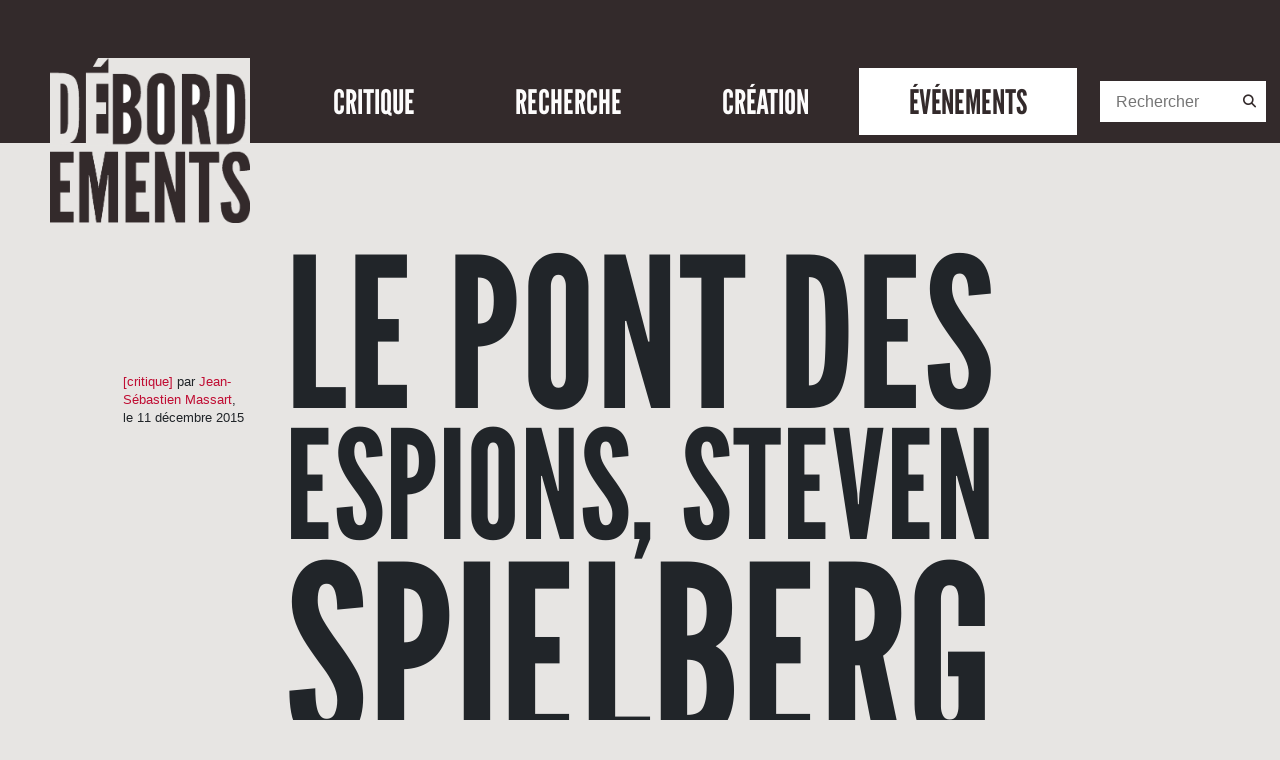

--- FILE ---
content_type: text/html; charset=UTF-8
request_url: https://debordements.fr/Le-Pont-des-espions-Steven-Spielberg/
body_size: 14700
content:
<!DOCTYPE html>
<html lang="en">

<head>

	
	<meta charset="UTF-8">
<meta name="viewport" content="width=device-width, initial-scale=1.0">
<title>Le Pont des espions, Steven Spielberg &#8211; Débordements</title>
<meta name='robots' content='max-image-preview:large' />
<link rel='dns-prefetch' href='//cdn.jsdelivr.net' />
<link rel="alternate" type="application/rss+xml" title="Débordements &raquo; Le Pont des espions, Steven Spielberg Flux des commentaires" href="https://debordements.fr/le-pont-des-espions-steven-spielberg/feed/" />
<script type="text/javascript">
/* <![CDATA[ */
window._wpemojiSettings = {"baseUrl":"https:\/\/s.w.org\/images\/core\/emoji\/14.0.0\/72x72\/","ext":".png","svgUrl":"https:\/\/s.w.org\/images\/core\/emoji\/14.0.0\/svg\/","svgExt":".svg","source":{"concatemoji":"https:\/\/debordements.fr\/wp-includes\/js\/wp-emoji-release.min.js?ver=6.4.7"}};
/*! This file is auto-generated */
!function(i,n){var o,s,e;function c(e){try{var t={supportTests:e,timestamp:(new Date).valueOf()};sessionStorage.setItem(o,JSON.stringify(t))}catch(e){}}function p(e,t,n){e.clearRect(0,0,e.canvas.width,e.canvas.height),e.fillText(t,0,0);var t=new Uint32Array(e.getImageData(0,0,e.canvas.width,e.canvas.height).data),r=(e.clearRect(0,0,e.canvas.width,e.canvas.height),e.fillText(n,0,0),new Uint32Array(e.getImageData(0,0,e.canvas.width,e.canvas.height).data));return t.every(function(e,t){return e===r[t]})}function u(e,t,n){switch(t){case"flag":return n(e,"\ud83c\udff3\ufe0f\u200d\u26a7\ufe0f","\ud83c\udff3\ufe0f\u200b\u26a7\ufe0f")?!1:!n(e,"\ud83c\uddfa\ud83c\uddf3","\ud83c\uddfa\u200b\ud83c\uddf3")&&!n(e,"\ud83c\udff4\udb40\udc67\udb40\udc62\udb40\udc65\udb40\udc6e\udb40\udc67\udb40\udc7f","\ud83c\udff4\u200b\udb40\udc67\u200b\udb40\udc62\u200b\udb40\udc65\u200b\udb40\udc6e\u200b\udb40\udc67\u200b\udb40\udc7f");case"emoji":return!n(e,"\ud83e\udef1\ud83c\udffb\u200d\ud83e\udef2\ud83c\udfff","\ud83e\udef1\ud83c\udffb\u200b\ud83e\udef2\ud83c\udfff")}return!1}function f(e,t,n){var r="undefined"!=typeof WorkerGlobalScope&&self instanceof WorkerGlobalScope?new OffscreenCanvas(300,150):i.createElement("canvas"),a=r.getContext("2d",{willReadFrequently:!0}),o=(a.textBaseline="top",a.font="600 32px Arial",{});return e.forEach(function(e){o[e]=t(a,e,n)}),o}function t(e){var t=i.createElement("script");t.src=e,t.defer=!0,i.head.appendChild(t)}"undefined"!=typeof Promise&&(o="wpEmojiSettingsSupports",s=["flag","emoji"],n.supports={everything:!0,everythingExceptFlag:!0},e=new Promise(function(e){i.addEventListener("DOMContentLoaded",e,{once:!0})}),new Promise(function(t){var n=function(){try{var e=JSON.parse(sessionStorage.getItem(o));if("object"==typeof e&&"number"==typeof e.timestamp&&(new Date).valueOf()<e.timestamp+604800&&"object"==typeof e.supportTests)return e.supportTests}catch(e){}return null}();if(!n){if("undefined"!=typeof Worker&&"undefined"!=typeof OffscreenCanvas&&"undefined"!=typeof URL&&URL.createObjectURL&&"undefined"!=typeof Blob)try{var e="postMessage("+f.toString()+"("+[JSON.stringify(s),u.toString(),p.toString()].join(",")+"));",r=new Blob([e],{type:"text/javascript"}),a=new Worker(URL.createObjectURL(r),{name:"wpTestEmojiSupports"});return void(a.onmessage=function(e){c(n=e.data),a.terminate(),t(n)})}catch(e){}c(n=f(s,u,p))}t(n)}).then(function(e){for(var t in e)n.supports[t]=e[t],n.supports.everything=n.supports.everything&&n.supports[t],"flag"!==t&&(n.supports.everythingExceptFlag=n.supports.everythingExceptFlag&&n.supports[t]);n.supports.everythingExceptFlag=n.supports.everythingExceptFlag&&!n.supports.flag,n.DOMReady=!1,n.readyCallback=function(){n.DOMReady=!0}}).then(function(){return e}).then(function(){var e;n.supports.everything||(n.readyCallback(),(e=n.source||{}).concatemoji?t(e.concatemoji):e.wpemoji&&e.twemoji&&(t(e.twemoji),t(e.wpemoji)))}))}((window,document),window._wpemojiSettings);
/* ]]> */
</script>
<style id='wp-emoji-styles-inline-css' type='text/css'>

	img.wp-smiley, img.emoji {
		display: inline !important;
		border: none !important;
		box-shadow: none !important;
		height: 1em !important;
		width: 1em !important;
		margin: 0 0.07em !important;
		vertical-align: -0.1em !important;
		background: none !important;
		padding: 0 !important;
	}
</style>
<link rel='stylesheet' id='wp-block-library-css' href='https://debordements.fr/wp-includes/css/dist/block-library/style.min.css?ver=6.4.7' type='text/css' media='all' />
<style id='wp-block-library-theme-inline-css' type='text/css'>
.wp-block-audio figcaption{color:#555;font-size:13px;text-align:center}.is-dark-theme .wp-block-audio figcaption{color:hsla(0,0%,100%,.65)}.wp-block-audio{margin:0 0 1em}.wp-block-code{border:1px solid #ccc;border-radius:4px;font-family:Menlo,Consolas,monaco,monospace;padding:.8em 1em}.wp-block-embed figcaption{color:#555;font-size:13px;text-align:center}.is-dark-theme .wp-block-embed figcaption{color:hsla(0,0%,100%,.65)}.wp-block-embed{margin:0 0 1em}.blocks-gallery-caption{color:#555;font-size:13px;text-align:center}.is-dark-theme .blocks-gallery-caption{color:hsla(0,0%,100%,.65)}.wp-block-image figcaption{color:#555;font-size:13px;text-align:center}.is-dark-theme .wp-block-image figcaption{color:hsla(0,0%,100%,.65)}.wp-block-image{margin:0 0 1em}.wp-block-pullquote{border-bottom:4px solid;border-top:4px solid;color:currentColor;margin-bottom:1.75em}.wp-block-pullquote cite,.wp-block-pullquote footer,.wp-block-pullquote__citation{color:currentColor;font-size:.8125em;font-style:normal;text-transform:uppercase}.wp-block-quote{border-left:.25em solid;margin:0 0 1.75em;padding-left:1em}.wp-block-quote cite,.wp-block-quote footer{color:currentColor;font-size:.8125em;font-style:normal;position:relative}.wp-block-quote.has-text-align-right{border-left:none;border-right:.25em solid;padding-left:0;padding-right:1em}.wp-block-quote.has-text-align-center{border:none;padding-left:0}.wp-block-quote.is-large,.wp-block-quote.is-style-large,.wp-block-quote.is-style-plain{border:none}.wp-block-search .wp-block-search__label{font-weight:700}.wp-block-search__button{border:1px solid #ccc;padding:.375em .625em}:where(.wp-block-group.has-background){padding:1.25em 2.375em}.wp-block-separator.has-css-opacity{opacity:.4}.wp-block-separator{border:none;border-bottom:2px solid;margin-left:auto;margin-right:auto}.wp-block-separator.has-alpha-channel-opacity{opacity:1}.wp-block-separator:not(.is-style-wide):not(.is-style-dots){width:100px}.wp-block-separator.has-background:not(.is-style-dots){border-bottom:none;height:1px}.wp-block-separator.has-background:not(.is-style-wide):not(.is-style-dots){height:2px}.wp-block-table{margin:0 0 1em}.wp-block-table td,.wp-block-table th{word-break:normal}.wp-block-table figcaption{color:#555;font-size:13px;text-align:center}.is-dark-theme .wp-block-table figcaption{color:hsla(0,0%,100%,.65)}.wp-block-video figcaption{color:#555;font-size:13px;text-align:center}.is-dark-theme .wp-block-video figcaption{color:hsla(0,0%,100%,.65)}.wp-block-video{margin:0 0 1em}.wp-block-template-part.has-background{margin-bottom:0;margin-top:0;padding:1.25em 2.375em}
</style>
<link rel='stylesheet' id='editorskit-frontend-css' href='https://debordements.fr/wp-content/plugins/block-options/build/style.build.css?ver=new' type='text/css' media='all' />
<style id='classic-theme-styles-inline-css' type='text/css'>
/*! This file is auto-generated */
.wp-block-button__link{color:#fff;background-color:#32373c;border-radius:9999px;box-shadow:none;text-decoration:none;padding:calc(.667em + 2px) calc(1.333em + 2px);font-size:1.125em}.wp-block-file__button{background:#32373c;color:#fff;text-decoration:none}
</style>
<style id='global-styles-inline-css' type='text/css'>
body{--wp--preset--color--black: #000000;--wp--preset--color--cyan-bluish-gray: #abb8c3;--wp--preset--color--white: #FFFFFF;--wp--preset--color--pale-pink: #f78da7;--wp--preset--color--vivid-red: #cf2e2e;--wp--preset--color--luminous-vivid-orange: #ff6900;--wp--preset--color--luminous-vivid-amber: #fcb900;--wp--preset--color--light-green-cyan: #7bdcb5;--wp--preset--color--vivid-green-cyan: #00d084;--wp--preset--color--pale-cyan-blue: #8ed1fc;--wp--preset--color--vivid-cyan-blue: #0693e3;--wp--preset--color--vivid-purple: #9b51e0;--wp--preset--color--rouge-gbs: #b30013;--wp--preset--color--rouge-clair: #D42225;--wp--preset--color--gris: #515151;--wp--preset--color--yellow: #FFFF00;--wp--preset--gradient--vivid-cyan-blue-to-vivid-purple: linear-gradient(135deg,rgba(6,147,227,1) 0%,rgb(155,81,224) 100%);--wp--preset--gradient--light-green-cyan-to-vivid-green-cyan: linear-gradient(135deg,rgb(122,220,180) 0%,rgb(0,208,130) 100%);--wp--preset--gradient--luminous-vivid-amber-to-luminous-vivid-orange: linear-gradient(135deg,rgba(252,185,0,1) 0%,rgba(255,105,0,1) 100%);--wp--preset--gradient--luminous-vivid-orange-to-vivid-red: linear-gradient(135deg,rgba(255,105,0,1) 0%,rgb(207,46,46) 100%);--wp--preset--gradient--very-light-gray-to-cyan-bluish-gray: linear-gradient(135deg,rgb(238,238,238) 0%,rgb(169,184,195) 100%);--wp--preset--gradient--cool-to-warm-spectrum: linear-gradient(135deg,rgb(74,234,220) 0%,rgb(151,120,209) 20%,rgb(207,42,186) 40%,rgb(238,44,130) 60%,rgb(251,105,98) 80%,rgb(254,248,76) 100%);--wp--preset--gradient--blush-light-purple: linear-gradient(135deg,rgb(255,206,236) 0%,rgb(152,150,240) 100%);--wp--preset--gradient--blush-bordeaux: linear-gradient(135deg,rgb(254,205,165) 0%,rgb(254,45,45) 50%,rgb(107,0,62) 100%);--wp--preset--gradient--luminous-dusk: linear-gradient(135deg,rgb(255,203,112) 0%,rgb(199,81,192) 50%,rgb(65,88,208) 100%);--wp--preset--gradient--pale-ocean: linear-gradient(135deg,rgb(255,245,203) 0%,rgb(182,227,212) 50%,rgb(51,167,181) 100%);--wp--preset--gradient--electric-grass: linear-gradient(135deg,rgb(202,248,128) 0%,rgb(113,206,126) 100%);--wp--preset--gradient--midnight: linear-gradient(135deg,rgb(2,3,129) 0%,rgb(40,116,252) 100%);--wp--preset--font-size--small: 13px;--wp--preset--font-size--medium: 20px;--wp--preset--font-size--large: 36px;--wp--preset--font-size--x-large: 42px;--wp--preset--spacing--20: 0.44rem;--wp--preset--spacing--30: 0.67rem;--wp--preset--spacing--40: 1rem;--wp--preset--spacing--50: 1.5rem;--wp--preset--spacing--60: 2.25rem;--wp--preset--spacing--70: 3.38rem;--wp--preset--spacing--80: 5.06rem;--wp--preset--shadow--natural: 6px 6px 9px rgba(0, 0, 0, 0.2);--wp--preset--shadow--deep: 12px 12px 50px rgba(0, 0, 0, 0.4);--wp--preset--shadow--sharp: 6px 6px 0px rgba(0, 0, 0, 0.2);--wp--preset--shadow--outlined: 6px 6px 0px -3px rgba(255, 255, 255, 1), 6px 6px rgba(0, 0, 0, 1);--wp--preset--shadow--crisp: 6px 6px 0px rgba(0, 0, 0, 1);}:where(.is-layout-flex){gap: 0.5em;}:where(.is-layout-grid){gap: 0.5em;}body .is-layout-flow > .alignleft{float: left;margin-inline-start: 0;margin-inline-end: 2em;}body .is-layout-flow > .alignright{float: right;margin-inline-start: 2em;margin-inline-end: 0;}body .is-layout-flow > .aligncenter{margin-left: auto !important;margin-right: auto !important;}body .is-layout-constrained > .alignleft{float: left;margin-inline-start: 0;margin-inline-end: 2em;}body .is-layout-constrained > .alignright{float: right;margin-inline-start: 2em;margin-inline-end: 0;}body .is-layout-constrained > .aligncenter{margin-left: auto !important;margin-right: auto !important;}body .is-layout-constrained > :where(:not(.alignleft):not(.alignright):not(.alignfull)){max-width: var(--wp--style--global--content-size);margin-left: auto !important;margin-right: auto !important;}body .is-layout-constrained > .alignwide{max-width: var(--wp--style--global--wide-size);}body .is-layout-flex{display: flex;}body .is-layout-flex{flex-wrap: wrap;align-items: center;}body .is-layout-flex > *{margin: 0;}body .is-layout-grid{display: grid;}body .is-layout-grid > *{margin: 0;}:where(.wp-block-columns.is-layout-flex){gap: 2em;}:where(.wp-block-columns.is-layout-grid){gap: 2em;}:where(.wp-block-post-template.is-layout-flex){gap: 1.25em;}:where(.wp-block-post-template.is-layout-grid){gap: 1.25em;}.has-black-color{color: var(--wp--preset--color--black) !important;}.has-cyan-bluish-gray-color{color: var(--wp--preset--color--cyan-bluish-gray) !important;}.has-white-color{color: var(--wp--preset--color--white) !important;}.has-pale-pink-color{color: var(--wp--preset--color--pale-pink) !important;}.has-vivid-red-color{color: var(--wp--preset--color--vivid-red) !important;}.has-luminous-vivid-orange-color{color: var(--wp--preset--color--luminous-vivid-orange) !important;}.has-luminous-vivid-amber-color{color: var(--wp--preset--color--luminous-vivid-amber) !important;}.has-light-green-cyan-color{color: var(--wp--preset--color--light-green-cyan) !important;}.has-vivid-green-cyan-color{color: var(--wp--preset--color--vivid-green-cyan) !important;}.has-pale-cyan-blue-color{color: var(--wp--preset--color--pale-cyan-blue) !important;}.has-vivid-cyan-blue-color{color: var(--wp--preset--color--vivid-cyan-blue) !important;}.has-vivid-purple-color{color: var(--wp--preset--color--vivid-purple) !important;}.has-black-background-color{background-color: var(--wp--preset--color--black) !important;}.has-cyan-bluish-gray-background-color{background-color: var(--wp--preset--color--cyan-bluish-gray) !important;}.has-white-background-color{background-color: var(--wp--preset--color--white) !important;}.has-pale-pink-background-color{background-color: var(--wp--preset--color--pale-pink) !important;}.has-vivid-red-background-color{background-color: var(--wp--preset--color--vivid-red) !important;}.has-luminous-vivid-orange-background-color{background-color: var(--wp--preset--color--luminous-vivid-orange) !important;}.has-luminous-vivid-amber-background-color{background-color: var(--wp--preset--color--luminous-vivid-amber) !important;}.has-light-green-cyan-background-color{background-color: var(--wp--preset--color--light-green-cyan) !important;}.has-vivid-green-cyan-background-color{background-color: var(--wp--preset--color--vivid-green-cyan) !important;}.has-pale-cyan-blue-background-color{background-color: var(--wp--preset--color--pale-cyan-blue) !important;}.has-vivid-cyan-blue-background-color{background-color: var(--wp--preset--color--vivid-cyan-blue) !important;}.has-vivid-purple-background-color{background-color: var(--wp--preset--color--vivid-purple) !important;}.has-black-border-color{border-color: var(--wp--preset--color--black) !important;}.has-cyan-bluish-gray-border-color{border-color: var(--wp--preset--color--cyan-bluish-gray) !important;}.has-white-border-color{border-color: var(--wp--preset--color--white) !important;}.has-pale-pink-border-color{border-color: var(--wp--preset--color--pale-pink) !important;}.has-vivid-red-border-color{border-color: var(--wp--preset--color--vivid-red) !important;}.has-luminous-vivid-orange-border-color{border-color: var(--wp--preset--color--luminous-vivid-orange) !important;}.has-luminous-vivid-amber-border-color{border-color: var(--wp--preset--color--luminous-vivid-amber) !important;}.has-light-green-cyan-border-color{border-color: var(--wp--preset--color--light-green-cyan) !important;}.has-vivid-green-cyan-border-color{border-color: var(--wp--preset--color--vivid-green-cyan) !important;}.has-pale-cyan-blue-border-color{border-color: var(--wp--preset--color--pale-cyan-blue) !important;}.has-vivid-cyan-blue-border-color{border-color: var(--wp--preset--color--vivid-cyan-blue) !important;}.has-vivid-purple-border-color{border-color: var(--wp--preset--color--vivid-purple) !important;}.has-vivid-cyan-blue-to-vivid-purple-gradient-background{background: var(--wp--preset--gradient--vivid-cyan-blue-to-vivid-purple) !important;}.has-light-green-cyan-to-vivid-green-cyan-gradient-background{background: var(--wp--preset--gradient--light-green-cyan-to-vivid-green-cyan) !important;}.has-luminous-vivid-amber-to-luminous-vivid-orange-gradient-background{background: var(--wp--preset--gradient--luminous-vivid-amber-to-luminous-vivid-orange) !important;}.has-luminous-vivid-orange-to-vivid-red-gradient-background{background: var(--wp--preset--gradient--luminous-vivid-orange-to-vivid-red) !important;}.has-very-light-gray-to-cyan-bluish-gray-gradient-background{background: var(--wp--preset--gradient--very-light-gray-to-cyan-bluish-gray) !important;}.has-cool-to-warm-spectrum-gradient-background{background: var(--wp--preset--gradient--cool-to-warm-spectrum) !important;}.has-blush-light-purple-gradient-background{background: var(--wp--preset--gradient--blush-light-purple) !important;}.has-blush-bordeaux-gradient-background{background: var(--wp--preset--gradient--blush-bordeaux) !important;}.has-luminous-dusk-gradient-background{background: var(--wp--preset--gradient--luminous-dusk) !important;}.has-pale-ocean-gradient-background{background: var(--wp--preset--gradient--pale-ocean) !important;}.has-electric-grass-gradient-background{background: var(--wp--preset--gradient--electric-grass) !important;}.has-midnight-gradient-background{background: var(--wp--preset--gradient--midnight) !important;}.has-small-font-size{font-size: var(--wp--preset--font-size--small) !important;}.has-medium-font-size{font-size: var(--wp--preset--font-size--medium) !important;}.has-large-font-size{font-size: var(--wp--preset--font-size--large) !important;}.has-x-large-font-size{font-size: var(--wp--preset--font-size--x-large) !important;}
.wp-block-navigation a:where(:not(.wp-element-button)){color: inherit;}
:where(.wp-block-post-template.is-layout-flex){gap: 1.25em;}:where(.wp-block-post-template.is-layout-grid){gap: 1.25em;}
:where(.wp-block-columns.is-layout-flex){gap: 2em;}:where(.wp-block-columns.is-layout-grid){gap: 2em;}
.wp-block-pullquote{font-size: 1.5em;line-height: 1.6;}
</style>
<link rel='stylesheet' id='dynoco-style-css' href='https://debordements.fr/wp-content/plugins/dynoco/assets/css/dynoco.css?ver=6.4.7' type='text/css' media='all' />
<link rel='stylesheet' id='spip-to-wp-style-css' href='https://debordements.fr/wp-content/plugins/dynoco/assets/css/spip-to-wp.css?ver=6.4.7' type='text/css' media='all' />
<link rel='stylesheet' id='theme-style-css' href='https://debordements.fr/wp-content/plugins/dynoco/assets/css/theme.css?ver=6.4.7' type='text/css' media='all' />
<link rel='stylesheet' id='yith-infs-style-css' href='https://debordements.fr/wp-content/plugins/yith-infinite-scrolling/assets/css/frontend.css?ver=1.19.0' type='text/css' media='all' />
<link rel='stylesheet' id='fontawesome-css' href='https://debordements.fr/wp-content/themes/dynoco/assets/fonts/fontawesome-free-6.4.2-web/css/all.min.css?ver=6.4.7' type='text/css' media='all' />
<link rel='stylesheet' id='bootstrap-css' href='https://cdn.jsdelivr.net/npm/bootstrap@5.3.2/dist/css/bootstrap.min.css?ver=6.4.7' type='text/css' media='all' />
<link rel='stylesheet' id='fancyboxcss-css' href='https://debordements.fr/wp-content/themes/dynoco/assets/js/fancybox/fancybox.css?ver=6.4.7' type='text/css' media='all' />
<link rel='stylesheet' id='header-css' href='https://debordements.fr/wp-content/themes/dynoco/assets/css/header.css?ver=6.4.7' type='text/css' media='all' />
<link rel='stylesheet' id='front-page-css' href='https://debordements.fr/wp-content/themes/dynoco/assets/css/front-page.css?ver=6.4.7' type='text/css' media='all' />
<link rel='stylesheet' id='slabTextcss-css' href='https://debordements.fr/wp-content/themes/dynoco/assets/js/slabText-master/css/slabtext.css?ver=6.4.7' type='text/css' media='all' />
<link rel='stylesheet' id='slb_core-css' href='https://debordements.fr/wp-content/plugins/simple-lightbox/client/css/app.css?ver=2.9.4' type='text/css' media='all' />
<link rel='stylesheet' id='yarpp-thumbnails-css' href='https://debordements.fr/wp-content/plugins/yet-another-related-posts-plugin/style/styles_thumbnails.css?ver=5.30.10' type='text/css' media='all' />
<style id='yarpp-thumbnails-inline-css' type='text/css'>
.yarpp-thumbnails-horizontal .yarpp-thumbnail {width: 310px;height: 350px;margin: 5px;margin-left: 0px;}.yarpp-thumbnail > img, .yarpp-thumbnail-default {width: 300px;height: 300px;margin: 5px;}.yarpp-thumbnails-horizontal .yarpp-thumbnail-title {margin: 7px;margin-top: 0px;width: 300px;}.yarpp-thumbnail-default > img {min-height: 300px;min-width: 300px;}
</style>
<link rel='stylesheet' id='myStyleSheets-css' href='https://debordements.fr/wp-content/plugins/wp-latest-posts/css/wplp_front.css?ver=5.0.6' type='text/css' media='all' />
<script type="text/javascript" id="wp-statistics-tracker-js-extra">
/* <![CDATA[ */
var WP_Statistics_Tracker_Object = {"hitRequestUrl":"https:\/\/debordements.fr\/wp-json\/wp-statistics\/v2\/hit?wp_statistics_hit_rest=yes&track_all=1&current_page_type=post&current_page_id=16387&search_query&page_uri=L0xlLVBvbnQtZGVzLWVzcGlvbnMtU3RldmVuLVNwaWVsYmVyZy8","keepOnlineRequestUrl":"https:\/\/debordements.fr\/wp-json\/wp-statistics\/v2\/online?wp_statistics_hit_rest=yes&track_all=1&current_page_type=post&current_page_id=16387&search_query&page_uri=L0xlLVBvbnQtZGVzLWVzcGlvbnMtU3RldmVuLVNwaWVsYmVyZy8","option":{"dntEnabled":"1","cacheCompatibility":""}};
/* ]]> */
</script>
<script type="text/javascript" src="https://debordements.fr/wp-content/plugins/wp-statistics/assets/js/tracker.js?ver=6.4.7" id="wp-statistics-tracker-js"></script>
<script type="text/javascript" src="https://debordements.fr/wp-includes/js/jquery/jquery.min.js?ver=3.7.1" id="jquery-core-js"></script>
<script type="text/javascript" src="https://debordements.fr/wp-includes/js/jquery/jquery-migrate.min.js?ver=3.4.1" id="jquery-migrate-js"></script>
<link rel="https://api.w.org/" href="https://debordements.fr/wp-json/" /><link rel="alternate" type="application/json" href="https://debordements.fr/wp-json/wp/v2/posts/16387" /><link rel="EditURI" type="application/rsd+xml" title="RSD" href="https://debordements.fr/xmlrpc.php?rsd" />
<meta name="generator" content="WordPress 6.4.7" />
<link rel="canonical" href="https://debordements.fr/le-pont-des-espions-steven-spielberg/" />
<link rel='shortlink' href='https://debordements.fr/?p=16387' />
<link rel="alternate" type="application/json+oembed" href="https://debordements.fr/wp-json/oembed/1.0/embed?url=https%3A%2F%2Fdebordements.fr%2Fle-pont-des-espions-steven-spielberg%2F" />
<link rel="alternate" type="text/xml+oembed" href="https://debordements.fr/wp-json/oembed/1.0/embed?url=https%3A%2F%2Fdebordements.fr%2Fle-pont-des-espions-steven-spielberg%2F&#038;format=xml" />
<!-- Analytics by WP Statistics v14.4.4 - https://wp-statistics.com/ -->
<link rel="icon" href="https://debordements.fr/wp-content/uploads/2023/11/cropped-Image2-32x32.png" sizes="32x32" />
<link rel="icon" href="https://debordements.fr/wp-content/uploads/2023/11/cropped-Image2-192x192.png" sizes="192x192" />
<link rel="apple-touch-icon" href="https://debordements.fr/wp-content/uploads/2023/11/cropped-Image2-180x180.png" />
<meta name="msapplication-TileImage" content="https://debordements.fr/wp-content/uploads/2023/11/cropped-Image2-270x270.png" />
		<style type="text/css" id="wp-custom-css">
			.yarpp-thumbnails-horizontal .yarpp-thumbnail-title {
    margin: 0 !important;
    width: 300px; /* Conservez cette ligne si vous souhaitez garder la largeur */
}		</style>
		
<meta property="og:image" content="https://debordements.fr/wp-content/uploads/2015/12/pont-des-espions-2.jpg" />
<meta property="og:image:width" content="960" />
<meta property="og:image:height" content="720" />


	
</head>
	
	<!-- Google tag (gtag.js) -->
<script async src="https://www.googletagmanager.com/gtag/js?id=G-G5FG612154"></script>
<script>
  window.dataLayer = window.dataLayer || [];
  function gtag(){dataLayer.push(arguments);}
  gtag('js', new Date());

  gtag('config', 'G-G5FG612154');
</script>

<body class="" id="theTop">

<header>
        <a class="custom-logo" href="/" rel="home">
        <div></div>
    </a>
    
    <nav class="navbar position-relative">

        <div class="_top-mobile">
            <a class="custom-logo-mobile" href="/" rel="home">
                <div></div>
            </a>
            <div class="_right">
                            <div class="_social_container">
                <div class="_social">
                                            <div class="_insta">
                            <a href="https://www.instagram.com/revue.debordements" target="_blank"><img src="/wp-content/themes/dynoco/assets/imgs/pic-insta.png"></a>
                        </div>
                                                                <div class="_fb">
                            <a href="https://www.facebook.com/revue.debordements" target="_blank"><img src="/wp-content/themes/dynoco/assets/imgs/pic-fb.png"></a>
                        </div>
                                                                <div class="_twitter">
                            <a href="https://twitter.com/debordements" target="_blank"><img src="/wp-content/themes/dynoco/assets/imgs/pic-twitter.png"></a>
                        </div>
                                                        </div>
            </div>
                        <div class="_revue">Revue de cinéma</div>
                <div class="_form">
                    <form class="form-search" action="https://debordements.fr/">
    <input class="" name="s" placeholder="Rechercher" aria-label="Rechercher" value="">
    <button class="_submit" type="submit">
        <i class="fa-solid fa-magnifying-glass"></i>
    </button>
</form>
                    <button class="navbar-toggler" type="button" data-bs-toggle="collapse" data-bs-target="#navbarSupportedContent" aria-controls="navbarSupportedContent" aria-expanded="false" aria-label="Toggle navigation">
                        <div class="_bar"></div>
                        <div class="_bar"></div>
                        <div class="_bar"></div>
                    </button>
                </div>
            </div>

            <div class="collapse navbar-collapse container-mobile-menu" id="navbarSupportedContent">
                <ul id="menu-menu-mobile" class="navbar-nav"><li id="menu-item-23103" class="menu-item menu-item-type-post_type menu-item-object-page menu-item-23103"><a href="https://debordements.fr/la-redaction/">la rédaction</a></li>
<li id="menu-item-26479" class="menu-item menu-item-type-post_type menu-item-object-page menu-item-26479"><a href="https://debordements.fr/revue-papier-pdf/">revue [papier] / [pdf]</a></li>
<li id="menu-item-23105" class="menu-item menu-item-type-custom menu-item-object-custom menu-item-23105"><a href="https://mailchi.mp/c4694a5642fd/jklrbschxp">bulletin d&#8217;information</a></li>
<li id="menu-item-26209" class="menu-item menu-item-type-custom menu-item-object-custom menu-item-26209"><a href="https://www.helloasso.com/associations/debordements/formulaires/1">nous soutenir</a></li>
<li id="menu-item-23099" class="menu-item menu-item-type-post_type menu-item-object-page menu-item-23099"><a href="https://debordements.fr/mentions-legales/">mentions légales</a></li>
</ul>            </div>
        </div>



        <div class="container-fluid">

            <div class="container-menu-principal">
                <ul id="menu-principal" class="navbar-nav"><li id="menu-item-23149" class="menu-item menu-item-type-post_type menu-item-object-page menu-item-has-children menu-item-23149"><a href="https://debordements.fr/critique/">CRITIQUE</a>
<ul class="sub-menu">
	<li id="menu-item-20649" class="menu-item menu-item-type-taxonomy menu-item-object-category current-post-ancestor current-menu-parent current-post-parent menu-item-20649"><a href="https://debordements.fr/category/critique/">[critique]</a></li>
	<li id="menu-item-20654" class="menu-item menu-item-type-taxonomy menu-item-object-category menu-item-20654"><a href="https://debordements.fr/category/actualite/">[actualité]</a></li>
	<li id="menu-item-20650" class="menu-item menu-item-type-taxonomy menu-item-object-category menu-item-20650"><a href="https://debordements.fr/category/note/">[note]</a></li>
</ul>
</li>
<li id="menu-item-23148" class="menu-item menu-item-type-post_type menu-item-object-page menu-item-has-children menu-item-23148"><a href="https://debordements.fr/recherche/">RECHERCHE</a>
<ul class="sub-menu">
	<li id="menu-item-20651" class="menu-item menu-item-type-taxonomy menu-item-object-category menu-item-20651"><a href="https://debordements.fr/category/recherche/">[recherche]</a></li>
	<li id="menu-item-26045" class="menu-item menu-item-type-taxonomy menu-item-object-category menu-item-26045"><a href="https://debordements.fr/category/recension/">[recension]</a></li>
	<li id="menu-item-20655" class="menu-item menu-item-type-taxonomy menu-item-object-category menu-item-20655"><a href="https://debordements.fr/category/traduction/">[traduction]</a></li>
</ul>
</li>
<li id="menu-item-23147" class="menu-item menu-item-type-post_type menu-item-object-page menu-item-has-children menu-item-23147"><a href="https://debordements.fr/creation/">CRÉATION</a>
<ul class="sub-menu">
	<li id="menu-item-20652" class="menu-item menu-item-type-taxonomy menu-item-object-category menu-item-20652"><a href="https://debordements.fr/category/entretien/">[entretien]</a></li>
	<li id="menu-item-20657" class="menu-item menu-item-type-taxonomy menu-item-object-category menu-item-20657"><a href="https://debordements.fr/category/podcast/">[podcast]</a></li>
	<li id="menu-item-20653" class="menu-item menu-item-type-taxonomy menu-item-object-category menu-item-20653"><a href="https://debordements.fr/category/projection/">[projection]</a></li>
</ul>
</li>
<li id="menu-item-23139" class="menu-item menu-item-type-post_type menu-item-object-page menu-item-23139"><a href="https://debordements.fr/evenements/">ÉVÉNEMENTS</a></li>
</ul>                <div class="form-search-container">
                    <form class="form-search" action="https://debordements.fr/">
    <input class="" name="s" placeholder="Rechercher" aria-label="Rechercher" value="">
    <button class="_submit" type="submit">
        <i class="fa-solid fa-magnifying-glass"></i>
    </button>
</form>
                </div>

            </div>




        </div>

    </nav>
</header>


<div class="lePost">
    
    
            <div class="row">
                <div class="col position-relative">

                                        <h1 >Le Pont des espions, Steven Spielberg</h1>
                    <h2 class="spip-soustitre">Un ami américain</h2><div class="lePostAuthor"><div class="cats  d-inline"><a href='https://debordements.fr/category/critique/'>[critique]</a></div> par <span class="red"><a href="https://debordements.fr/author/jean-sebastien-massart/" title="Articles par Jean-Sébastien Massart" rel="author" itemprop="author" itemscope="itemscope" itemtype="https://schema.org/Person">Jean-Sébastien Massart</a></span>, <br class="_br">le 11 décembre 2015</div><p><a href="https://debordements.fr/wp-content/uploads/2015/12/le_pont_des_espions.png" data-slb-active="1" data-slb-asset="2075956432" data-slb-internal="0" data-slb-group="16387"><img fetchpriority="high" decoding="async" class=" aligncenter size-full wp-image-16385" src="https://debordements.fr/wp-content/uploads/2015/12/le_pont_des_espions.png" alt="le_pont_des_espions.png" width="1279" height="537" align="center" srcset="https://debordements.fr/wp-content/uploads/2015/12/le_pont_des_espions.png 1279w, https://debordements.fr/wp-content/uploads/2015/12/le_pont_des_espions-300x126.png 300w, https://debordements.fr/wp-content/uploads/2015/12/le_pont_des_espions-1024x430.png 1024w, https://debordements.fr/wp-content/uploads/2015/12/le_pont_des_espions-768x322.png 768w, https://debordements.fr/wp-content/uploads/2015/12/le_pont_des_espions-1200x504.png 1200w" sizes="(max-width: 1279px) 100vw, 1279px" /></a></p>
<p align="justify">Depuis le milieu des années 2000 – après <em>La Guerre des mondes</em> – la reconnaissance du statut de Spielberg en France a déclenché une gigantesque entreprise de réhabilitation de son œuvre, encore largement conspuée jusqu&#8217;au milieu des années 90. Spielberg, symbole de l&#8217;<em>entertainment</em> hollywoodien, a longtemps été vu comme un cinéaste à l&#8217;esprit trop naïf (on peut relire à ce propos le texte de Serge Daney sur La Couleur pourpre) visant essentiellement un public d&#8217;adolescents, nourri au lait d&#8217;<em>Amblin entertainment</em>. Louis Skorecki, dont on a récemment exhumé la critique de <em>Retour vers le futur</em>, écrivait à propos du film de Zemeckis&nbsp;: «&nbsp;sacralisation définitive du <em>teenager</em> comme seul personnage du film possible et par conséquent, comme seul public&nbsp;». Le public de Spielberg est depuis passé à l&#8217;âge adulte et les étiquettes se sont curieusement inversées&nbsp;: on parle aujourd&#8217;hui de Spielberg comme d&#8217;un vieux maître et on convoque, pour évoquer son film, les noms des grands cinéastes américains classiques&nbsp;: Ford et Capra, entre autres. Il y a pourtant dans ce classicisme quelque chose de funèbre. La lumière de Janusz Kamiński, chef opérateur attitré du cinéaste depuis <em>Schindler</em>, s&#8217;est progressivement affadie, elle s&#8217;est figée dans des nuances froides de gris (<em>Lincoln</em>, en particulier), jusqu&#8217;à atteindre la raideur glacée qui caractérise <em>Le Pont des espions</em>. Comme si, devenu maître, Spielberg avait aussi perdu le côté le plus lumineux de son cinéma.</p>
<p align="justify">La lumière, chez lui, a longtemps été associée à la vision merveilleuse, au sens presque religieux du terme. La fin de <em>Rencontres du troisième type</em> (1977) consacrait la puissance de cette vision quasi biblique, à travers un échange avec l&#8217;Autre que l&#8217;on peut considérer comme un sommet de naïveté spielbergienne. Film adulte, réalisé après l&#8217;attaque contre les tours du World Trade Centre, <em>La Guerre des mondes</em> (2005) faisait le deuil de l&#8217;éblouissement: il n&#8217;y avait plus de merveille à voir dans le ciel, les flares d’<em>E.T.</em> ayant cédé la place à des lueurs d’apocalypse. On retrouve cette imagerie typiquement spielbergienne à la fin du <em>Pont des espions</em> : dans une nuit faite de brume et de halos, deux hommes, l&#8217;un américain, l&#8217;autre soviétique, traversent un pont pour passer d&#8217;un camp à l&#8217;autre, c&#8217;est le terme d&#8217;une longue négociation diplomatique entre l&#8217;Est et l&#8217;Ouest, à l&#8217;époque de la Guerre froide. Alors que le détenu américain est reconnu par ses pairs, Abel, l&#8217;espion soviétique se tourne vers son avocat (Tom Hanks) et lui lance&nbsp;: «&nbsp;Et moi, qui me reconnaîtra&nbsp;?&nbsp;».</p>
<p align="justify">Retrouver sa chambre, sa famille, sa patrie a toujours été une épreuve douloureuse pour les héros de Spielberg. Le rapatriement, grand thème lyrique de son cinéma, a pris dans ses plus beaux films (<em>E.T.</em>, <em>A.I.</em>, <em>Arrête-moi si tu peux</em>) des formes merveilleuses, transcendées par un pathos ne se fixant aucune limite. Le départ d&#8217;E.T dans le vaisseau-mère, le retour de l&#8217;enfant-robot dans sa maison à la fin d&#8217;<em>A.I.</em>, la famille aperçue comme un rêve de Noël dans <em>Arrête-moi si tu peux</em> représentent le cœur de l&#8217;oeuvre de Spielberg. Dans <em>Le Pont des espions</em>, ce thème est repris de façon singulière. En se demandant si quelqu&#8217;un peut le reconnaître au moment de l&#8217;échange, Abel se désigne comme un homme de nulle part, une simple carte abattue par un homme habile (Hanks) dans le cadre d&#8217;une transaction entre deux camps. La mise en scène de Spielberg ne rejoue pas dans cette scène son cérémonial habituel autour du rapatriement et de la séparation : aucun <em>pathos</em>, aucun éclat hors du commun dans les lumières qui éclairent le pont de Glienicke, à Berlin. Une fois la reconnaissance effectuée, Abel disparaît dans la nuit, tandis que le film réserve au personnage de Hanks un traitement conforme à sa morale patriotique&nbsp;: le retour du héros au foyer, sa reconnaissance médiatique, ses hauts faits diplomatiques résumés par un carton en forme de panégyrique, évoquant son rôle capital dans la crise cubaine des années 1960.</p>
<p align="justify">Cette solennité un peu lourde s&#8217;accorde mal avec le traitement plus étrange de la partie diplomatique située en Allemagne de l&#8217;Est. Le scénario des frères Coen, qui présente, comme dans tous leurs films, des ruptures de ton, de traits d&#8217;humour secs, imprévisibles, oblige Spielberg à devenir, comme le personnage de Hanks, un négociateur à l&#8217;intérieur de son propre système. En décrivant les étapes de la transaction menée par son héros diplomate, il négocie quelque chose de nouveau dans son œuvre&nbsp;: tracer le portrait d&#8217;un personnage situé entre Schindler, modèle de l&#8217;homme juste dont on trouve une autre déclinaison dans Lincoln et Frank Abagnale, le joueur d&#8217;<em>Arrête-moi si tu peux</em>. Négociation difficile car le film traite d&#8217;un sujet historique et vise, selon une perspective qu&#8217;on peut présenter comme classique, à produire un modèle de héros exemplaire. Mais il y a aussi un côté kafkaïen dans cette mission diplomatique en RDA, qui tient à quelques détails dont l&#8217;étrangeté est toujours soulignée par le point de vue de Hanks. Lorsque depuis la fenêtre d&#8217;un bus, il voit tomber sous les balles les corps de ceux qui essaient d&#8217;escalader le Mur de Berlin ou lorsqu&#8217;il monte à bord d&#8217;une voiture lancée à toute allure sur une route enneigée, Hanks apparaît comme un héros empêtré dans un monde absurde, dont le périple n&#8217;est pas sans rappeler celui de Llewyn Davis dans le film des Coen.</p>
<p align="justify">Cette partie du film est très séduisante dans ses détails, mais aussi très faible dès que le point de vue s&#8217;élargit, dès que le film rappelle vers lui son contexte historique. Spielberg convoque alors des clichés de livres d&#8217;Histoire autour du Mur de Berlin, du pays des Soviets et des braves gens de l&#8217;Est, dont la famille d&#8217;Abel offre un reflet pour le moins caricatural. &nbsp;Dans cette Allemagne de l&#8217;Est plus ou moins fantasmatique, Tom Hanks a parfois l&#8217;allure d&#8217;un touriste américain jeté au milieu d&#8217;un <em>no man&#8217;s land</em>. Aussi la négociation spielbergienne tourne-t-elle, logiquement, à l&#8217;avantage d&#8217;un projet moins écrasant&nbsp;: c&#8217;est lorsqu&#8217;il se rapproche d&#8217;<em>Arrête-moi si tu peux</em> que <em>Le Pont des espions</em> atteint ce qu&#8217;il a de meilleur. Cela tient en une formule simple&nbsp;: <em>deux contre un</em>. Alors que dans la première partie du film, Abel est dépeint comme un homme dont il faut défendre les droits dans une perspective humaniste classique (la Constitution américaine, l&#8217;esprit des lois), il devient, dans la seconde partie, l&#8217;objet d&#8217;un coup de poker&nbsp;: deux Américains contre un Russe. L&#8217;humanisme cède la place à un pragmatisme qui oriente la négociation menée par Hanks vers la solution la plus avantageuse pour l&#8217;Amérique.</p>
<p align="justify">Le choix de Tom Hanks dans ce rôle de négociateur sert beaucoup le film. De <em>Philadelphia</em> à <em>Captain Philips</em>, Hanks n&#8217;a jamais cessé d&#8217;être le bon visage de l&#8217;Amérique et c&#8217;est ce visage qui est restauré dans un épilogue édifiant. Après avoir joué son coup de poker, le héros rentre à la maison, dans son grand pays de droit. La scène de retrouvailles avec sa famille – lieu de prédilection du pathos spielbergien – n&#8217;est pas sans rappeler la dernière séquence d&#8217;<em>Argo</em>, où Ben Affleck revient d&#8217;Iran avec le même sentiment de fierté devant la tâche accomplie, le <em>good job</em>. Il est curieux que le film d&#8217;Affleck ait été attaqué en France pour son patriotisme naïf alors qu&#8217;il partage avec celui de Spielberg les mêmes ambitions édifiantes&nbsp;: reconstruire une figure de patriote rusé et non violent qui serait l&#8217;antithèse exacte du chien de berger dépeint par Eastwood dans <em><a href="http://www.debordements.fr/spip.php?article340">American Sniper</a></em>.</p>
<p align="justify">Cette restauration finale des valeurs patriotiques n&#8217;a rien d&#8217;étonnant chez l&#8217;auteur du <em>Soldat Ryan</em>. Le jeu sur l&#8217;identité, qui ouvre le film dans un prologue démultipliant le visage d&#8217;Abel, à la manière du <em>Triple autoportrait</em> de Norman Rockwell, est une fausse piste. L&#8217;instabilité de l&#8217;identité, thème déjà abordé brillamment dans <em>Minority report</em>, n&#8217;est pas du tout l&#8217;objet du <em>Pont des espions</em>. Son enjeu principal est la négociation – et au terme de celle-ci, Spielberg accorde la priorité au personnage de Tom Hanks&nbsp;: l&#8217;Américain a fait de l&#8217;espion soviétique une simple monnaie d&#8217;échange, parce que les affaires sont les affaires. Mais dans cette vaste entreprise de négociation qui occupe presque la totalité du <em>Pont des espions</em>, Spielberg n&#8217;a pas tranché nettement à l&#8217;intérieur de son système de valeurs&nbsp;et il n&#8217;est pas certain que malgré sa conclusion édifiante, le film soit entièrement dédié à l&#8217;éloge de son héros. L&#8217;élan patriotique – dont on trouve des échos dans <em>The Walk</em> de Zemeckis et <em>The Martian</em> de Scott – ne doit pas occulter un projet plus secret qui serait propre à l&#8217;oeuvre de Spielberg&nbsp;: établir un échange avec l&#8217;Autre, le prendre en compte avec la même bienveillance et le même soin que ceux d&#8217;Elliott devant E.T, <em>alien</em> transformé en ami imaginaire. Il n&#8217;est pas dit que le pont de Glienicke soit le lieu retrouvé de cette rencontre&nbsp;magique, mais au moins faut-il admettre, qu&#8217;après les joyaux noirs des années 2000 – <em>Minority Report</em> et <em>La Guerre des mondes</em> – Spielberg a retrouvé sur ce pont une partie de ses ambitions humanistes, dont l&#8217;esprit tient peut-être à une réplique que l&#8217;espion adresse à son avocat&nbsp;: <em>Would it help&nbsp;?</em> Réplique essentielle, qui oblige le personnage de Hanks à sortir de son rôle d&#8217;homme de loi pour apparaître sous les traits d&#8217;un ami américain.</p>
<p><a href="https://debordements.fr/wp-content/uploads/2015/12/screen_shot_2015-10-12_at_10.38.22_pm.png" data-slb-active="1" data-slb-asset="1973907437" data-slb-internal="0" data-slb-group="16387"><img decoding="async" class=" aligncenter size-full wp-image-16386" src="https://debordements.fr/wp-content/uploads/2015/12/screen_shot_2015-10-12_at_10.38.22_pm.png" alt="screen_shot_2015-10-12_at_10.38.22_pm.png" width="1759" height="730" align="center" srcset="https://debordements.fr/wp-content/uploads/2015/12/screen_shot_2015-10-12_at_10.38.22_pm.png 1759w, https://debordements.fr/wp-content/uploads/2015/12/screen_shot_2015-10-12_at_10.38.22_pm-300x125.png 300w, https://debordements.fr/wp-content/uploads/2015/12/screen_shot_2015-10-12_at_10.38.22_pm-1024x425.png 1024w, https://debordements.fr/wp-content/uploads/2015/12/screen_shot_2015-10-12_at_10.38.22_pm-768x319.png 768w, https://debordements.fr/wp-content/uploads/2015/12/screen_shot_2015-10-12_at_10.38.22_pm-1536x637.png 1536w, https://debordements.fr/wp-content/uploads/2015/12/screen_shot_2015-10-12_at_10.38.22_pm-1200x498.png 1200w" sizes="(max-width: 1759px) 100vw, 1759px" /></a></p>

		<style type="text/css">
			#gallery-1 {
				margin: auto;
			}
			#gallery-1 .gallery-item {
				float: left;
				margin-top: 10px;
				text-align: center;
				width: 33%;
			}
			#gallery-1 img {
				border: 2px solid #cfcfcf;
			}
			#gallery-1 .gallery-caption {
				margin-left: 0;
			}
			/* see gallery_shortcode() in wp-includes/media.php */
		</style>
		<div id='gallery-1' class='gallery galleryid-16387 gallery-columns-3 gallery-size-thumbnail'><dl class='gallery-item'>
			<dt class='gallery-icon landscape'>
				<a href="https://debordements.fr/wp-content/uploads/2015/12/le_pont_des_espions.png" data-slb-active="1" data-slb-asset="2075956432" data-slb-group="16387"><img decoding="async" width="150" height="150" src="https://debordements.fr/wp-content/uploads/2015/12/le_pont_des_espions-150x150.png" class="attachment-thumbnail size-thumbnail" alt="le_pont_des_espions.png" /></a>
			</dt></dl><dl class='gallery-item'>
			<dt class='gallery-icon landscape'>
				<a href="https://debordements.fr/wp-content/uploads/2015/12/screen_shot_2015-10-12_at_10.38.22_pm.png" data-slb-active="1" data-slb-asset="1973907437" data-slb-group="16387"><img loading="lazy" decoding="async" width="150" height="150" src="https://debordements.fr/wp-content/uploads/2015/12/screen_shot_2015-10-12_at_10.38.22_pm-150x150.png" class="attachment-thumbnail size-thumbnail" alt="screen_shot_2015-10-12_at_10.38.22_pm.png" /></a>
			</dt></dl>
			<br style='clear: both' />
		</div>

<div class="spip-ps"><strong>Le Pont des espions, un film de Steven Spielberg</strong>, avec Tom Hanks, (James B. Donovan), Mark Rylance (William Fischer / Rudolf Abel), Victor Verhaeghe (Agent Gamber), Eve Hewson (Jan Donovan), Amy Ryan (Mary Donovan).<br><br>Scénario : Matt Charman et Joel et Ethan Coen / Photographie : Janusz Kamiński / Montage : Michael Kahn / Musique : Thomas Newman<br><br>Durée : 141 mn<br><br>Sortie : 2 décembre 2015</div><span class="DYN_notes_bottom"></span><div class="text-end mt-3"><a class="carre-noir" href="#theTop"></a></div><div class="end-article"><div class="_buttons"><div class="_button"><a href="https://www.helloasso.com/associations/debordements/formulaires/1" target="_blank">soutenez-nous</a></div><div class="_button"><a href="/https://mailchi.mp/c4694a5642fd/jklrbschxp" target="_blank">abonnez-vous</a></div></div></div><div class='yarpp yarpp-related yarpp-related-website yarpp-template-thumbnails'>
<!-- YARPP Thumbnails -->
<div class="d-flex mb-1"><div style=""><span style="color:white;font-weight: 700;">[dans les archives]</span></div>
<div class="yarpp-allcategoriessss"><a href="https://debordements.fr/tag/amerique-du-nord/">Amérique du nord</a> / <a href="https://debordements.fr/tag/blockbuster/">Blockbuster</a> / <a href="https://debordements.fr/tag/etats-unis/">États-Unis</a> / <a href="https://debordements.fr/tag/narration-recit/">Narration - récit</a> / <a href="https://debordements.fr/tag/thriller/">Thriller</a></div></div><div class="yarpp-thumbnails-horizontal">
<a class='yarpp-thumbnail' rel='norewrite' href='https://debordements.fr/television-et-exercice-democratique/' title='Télévision et exercice démocratique'>
<img width="300" height="245" src="https://debordements.fr/wp-content/uploads/2012/02/arton39-300x245.jpg" class="attachment-medium size-medium wp-post-image" alt="" data-pin-nopin="true" srcset="https://debordements.fr/wp-content/uploads/2012/02/arton39-300x245.jpg 300w, https://debordements.fr/wp-content/uploads/2012/02/arton39.jpg 320w" sizes="(max-width: 300px) 100vw, 300px" /><div class="cats ">[recherche]</div><span class="yarpp-thumbnail-title">Télévision et exercice démocratique</span>Romain Lefebvre</a>
<a class='yarpp-thumbnail' rel='norewrite' href='https://debordements.fr/philippe-garrel-l-experience-interieure-exterieure-671/' title='Philippe Garrel : l’expérience intérieure / extérieure'>
<img width="300" height="275" src="https://debordements.fr/wp-content/uploads/2018/04/arton671-300x275.png" class="attachment-medium size-medium wp-post-image" alt="" data-pin-nopin="true" srcset="https://debordements.fr/wp-content/uploads/2018/04/arton671-300x275.png 300w, https://debordements.fr/wp-content/uploads/2018/04/arton671.png 308w" sizes="(max-width: 300px) 100vw, 300px" /><div class="cats ">[recherche]</div><span class="yarpp-thumbnail-title">Philippe Garrel : l’expérience intérieure / extérieure</span>Nanako Tsukidate</a>
<a class='yarpp-thumbnail' rel='norewrite' href='https://debordements.fr/zero-dark-thirty-kathryn-bigelow/' title='Zero Dark Thirty, Kathryn Bigelow'>
<img width="260" height="260" src="https://debordements.fr/wp-content/uploads/2013/01/arton145.jpg" class="attachment-medium size-medium wp-post-image" alt="" data-pin-nopin="true" srcset="https://debordements.fr/wp-content/uploads/2013/01/arton145.jpg 260w, https://debordements.fr/wp-content/uploads/2013/01/arton145-150x150.jpg 150w" sizes="(max-width: 260px) 100vw, 260px" /><div class="cats ">[critique]</div><span class="yarpp-thumbnail-title">Zero Dark Thirty, Kathryn Bigelow</span>Romain Lefebvre</a>
<a class='yarpp-thumbnail' rel='norewrite' href='https://debordements.fr/tenet-christopher-nolan/' title='Tenet, Christopher Nolan'>
<img width="300" height="279" src="https://debordements.fr/wp-content/uploads/2020/09/arton874-300x279.png" class="attachment-medium size-medium wp-post-image" alt="" data-pin-nopin="true" srcset="https://debordements.fr/wp-content/uploads/2020/09/arton874-300x279.png 300w, https://debordements.fr/wp-content/uploads/2020/09/arton874.png 456w" sizes="(max-width: 300px) 100vw, 300px" /><div class="cats ">[critique]</div><span class="yarpp-thumbnail-title">Tenet, Christopher Nolan</span>Camille Brunel</a>
</div>
</div>
                </div>
            </div>
        
    
</div>


<footer>
    <nav class="navbar">
        <div class="container-fluid">
            <ul id="menu-footer" class="navbar-nav"><li id="menu-item-23077" class="menu-item menu-item-type-post_type menu-item-object-page menu-item-23077"><a href="https://debordements.fr/mentions-legales/">mentions légales</a></li>
<li id="menu-item-26268" class="menu-item menu-item-type-post_type menu-item-object-page menu-item-26268"><a href="https://debordements.fr/la-redaction/">la rédaction</a></li>
</ul>        </div>
    </nav>
</footer>
<link rel='stylesheet' id='yarppRelatedCss-css' href='https://debordements.fr/wp-content/plugins/yet-another-related-posts-plugin/style/related.css?ver=5.30.10' type='text/css' media='all' />
<script type="text/javascript" src="https://debordements.fr/wp-content/plugins/dynoco/assets/js/jquery-3.6.4.min.js?ver=1.0" id="jquery-script-js"></script>
<script type="text/javascript" src="https://debordements.fr/wp-content/plugins/dynoco/assets/js/dynoco.js?ver=1.0" id="dynoco-script-js"></script>
<script type="text/javascript" src="https://debordements.fr/wp-content/plugins/yith-infinite-scrolling/assets/js/yith.infinitescroll.min.js?ver=1.19.0" id="yith-infinitescroll-js"></script>
<script type="text/javascript" id="yith-infs-js-extra">
/* <![CDATA[ */
var yith_infs = {"navSelector":".paginate_links","nextSelector":".paginate_links a.next","itemSelector":".post","contentSelector":".lesPosts","loader":"https:\/\/debordements.fr\/wp-content\/themes\/dynoco\/assets\/imgs\/loader.gif","shop":""};
/* ]]> */
</script>
<script type="text/javascript" src="https://debordements.fr/wp-content/plugins/yith-infinite-scrolling/assets/js/yith-infs.min.js?ver=1.19.0" id="yith-infs-js"></script>
<script type="text/javascript" src="https://cdn.jsdelivr.net/npm/bootstrap@5.3.2/dist/js/bootstrap.bundle.min.js?ver=6.4.7" id="bootstrap-js"></script>
<script type="text/javascript" src="https://debordements.fr/wp-content/themes/dynoco/assets/js/fancybox/fancybox.umd.js?ver=6.4.7" id="fancyboxjs-js"></script>
<script type="text/javascript" src="https://debordements.fr/wp-content/themes/dynoco/assets/js/main.js?ver=6.4.7" id="main-js"></script>
<script type="text/javascript" src="https://debordements.fr/wp-content/themes/dynoco/assets/js/slabText-master/js/jquery.slabtext.js?ver=6.4.7" id="slabText-js"></script>
<script type="text/javascript" src="https://debordements.fr/wp-content/plugins/simple-lightbox/client/js/prod/lib.core.js?ver=2.9.4" id="slb_core-js"></script>
<script type="text/javascript" src="https://debordements.fr/wp-content/plugins/simple-lightbox/client/js/prod/lib.view.js?ver=2.9.4" id="slb_view-js"></script>
<script type="text/javascript" src="https://debordements.fr/wp-content/plugins/simple-lightbox/themes/baseline/js/prod/client.js?ver=2.9.4" id="slb-asset-slb_baseline-base-js"></script>
<script type="text/javascript" src="https://debordements.fr/wp-content/plugins/simple-lightbox/themes/default/js/prod/client.js?ver=2.9.4" id="slb-asset-slb_default-base-js"></script>
<script type="text/javascript" src="https://debordements.fr/wp-content/plugins/simple-lightbox/template-tags/item/js/prod/tag.item.js?ver=2.9.4" id="slb-asset-item-base-js"></script>
<script type="text/javascript" src="https://debordements.fr/wp-content/plugins/simple-lightbox/template-tags/ui/js/prod/tag.ui.js?ver=2.9.4" id="slb-asset-ui-base-js"></script>
<script type="text/javascript" src="https://debordements.fr/wp-content/plugins/simple-lightbox/content-handlers/image/js/prod/handler.image.js?ver=2.9.4" id="slb-asset-image-base-js"></script>
<script type="text/javascript" id="slb_footer">/* <![CDATA[ */if ( !!window.jQuery ) {(function($){$(document).ready(function(){if ( !!window.SLB && SLB.has_child('View.init') ) { SLB.View.init({"ui_autofit":true,"ui_animate":true,"slideshow_autostart":true,"slideshow_duration":"6","group_loop":true,"ui_overlay_opacity":"0.8","ui_title_default":false,"theme_default":"slb_default","ui_labels":{"loading":"Chargement","close":"Fermer","nav_next":"Suivant","nav_prev":"Pr\u00e9c\u00e9dent","slideshow_start":"Diaporama","slideshow_stop":"Arr\u00eater le diaporama","group_status":"Image %current% sur %total%"}}); }
if ( !!window.SLB && SLB.has_child('View.assets') ) { {$.extend(SLB.View.assets, {"2075956432":{"id":16385,"type":"image","internal":true,"source":"https:\/\/debordements.fr\/wp-content\/uploads\/2015\/12\/le_pont_des_espions.png","title":"le_pont_des_espions.png","caption":"","description":""},"1973907437":{"id":16386,"type":"image","internal":true,"source":"https:\/\/debordements.fr\/wp-content\/uploads\/2015\/12\/screen_shot_2015-10-12_at_10.38.22_pm.png","title":"screen_shot_2015-10-12_at_10.38.22_pm.png","caption":"","description":""}});} }
/* THM */
if ( !!window.SLB && SLB.has_child('View.extend_theme') ) { SLB.View.extend_theme('slb_baseline',{"name":"Slogan","parent":"","styles":[{"handle":"base","uri":"https:\/\/debordements.fr\/wp-content\/plugins\/simple-lightbox\/themes\/baseline\/css\/style.css","deps":[]}],"layout_raw":"<div class=\"slb_container\"><div class=\"slb_content\">{{item.content}}<div class=\"slb_nav\"><span class=\"slb_prev\">{{ui.nav_prev}}<\/span><span class=\"slb_next\">{{ui.nav_next}}<\/span><\/div><div class=\"slb_controls\"><span class=\"slb_close\">{{ui.close}}<\/span><span class=\"slb_slideshow\">{{ui.slideshow_control}}<\/span><\/div><div class=\"slb_loading\">{{ui.loading}}<\/div><\/div><div class=\"slb_details\"><div class=\"inner\"><div class=\"slb_data\"><div class=\"slb_data_content\"><span class=\"slb_data_title\">{{item.title}}<\/span><span class=\"slb_group_status\">{{ui.group_status}}<\/span><div class=\"slb_data_desc\">{{item.description}}<\/div><\/div><\/div><div class=\"slb_nav\"><span class=\"slb_prev\">{{ui.nav_prev}}<\/span><span class=\"slb_next\">{{ui.nav_next}}<\/span><\/div><\/div><\/div><\/div>"}); }if ( !!window.SLB && SLB.has_child('View.extend_theme') ) { SLB.View.extend_theme('slb_default',{"name":"Par d\u00e9faut (clair)","parent":"slb_baseline","styles":[{"handle":"base","uri":"https:\/\/debordements.fr\/wp-content\/plugins\/simple-lightbox\/themes\/default\/css\/style.css","deps":[]}]}); }})})(jQuery);}/* ]]> */</script>
<script type="text/javascript" id="slb_context">/* <![CDATA[ */if ( !!window.jQuery ) {(function($){$(document).ready(function(){if ( !!window.SLB ) { {$.extend(SLB, {"context":["public","user_guest"]});} }})})(jQuery);}/* ]]> */</script>
</body>
</html>

--- FILE ---
content_type: application/javascript
request_url: https://debordements.fr/wp-content/plugins/dynoco/assets/js/dynoco.js?ver=1.0
body_size: 741
content:

//jQuery.noConflict();
$(document).ready(function( $ ) {

    $('.DYN_notes_bottom').append('<div id="DYN_notes_bottom"></div>');
    for (var i = 1; i <= $('.DYN_notes').length; i++) {
        mesNotes.push({
            index: i,
            html: $('.DYN_notes[index='+i+']').html()
        });
    }
    for (var i = 0; i < mesNotes.length; i++) {
        $('#DYN_notes_bottom').append('<div id="notes_bottom_'+(i+1)+'">'+mesNotes[i].html+'</div>');
    }

    $(window).resize(function() {
        moveNotes();
    });
    moveNotes();


});

var mesNotes = [];
function moveNotes() {
    console.log('moveNotes');

    if (window.innerWidth > 900) { // CSS $ruptureWidth
        $('.DYN_notes').css('margin-top', 0);

        var prevBottom = false;
        for (var i = 1; i <= $('.DYN_notes').length; i++) {

            // 1 - On évite les chevauchements
            console.log($('.DYN_notes[index='+i+']')[0].getBoundingClientRect());

            // SI la note suivante mord sur la précédente, on la décale avec un margin-top
            if (i > 1 && $('.DYN_notes[index='+i+']')[0].getBoundingClientRect().top < prevBottom) {
                $('.DYN_notes[index='+i+']').css('margin-top', (prevBottom - $('.DYN_notes[index='+i+']')[0].getBoundingClientRect().top + 10) + 'px');
            }
            prevBottom = $('.DYN_notes[index='+i+']')[0].getBoundingClientRect().bottom;

            // 2 - On réduit les trop longs
            if ($('.DYN_notes[index='+i+']')[0].scrollHeight > $('.DYN_notes[index='+i+']').height() + 15) {
                $('.DYN_notes[index='+i+']').addClass('overflows');
                $('.DYN_notes[index='+i+']').height($('.DYN_notes[index='+i+']').height() - 5); // evite bug qui fait qu'on voit un peu la ligne suivante
            } else {
                $('.DYN_notes[index='+i+']').removeClass('overflows');
            }
        }
    }

    $('.DYN_notes.overflows').unbind('click');
    $('.DYN_notes.overflows').click(function(){
        new Fancybox(
            [
                {
                    src: $(this).html(),
                    type: "html",

                },
            ],
            {
                // Your custom options
                dragToClose: false, // si activé empeche la selection du texte dans la popup
            }
        );
    });


}